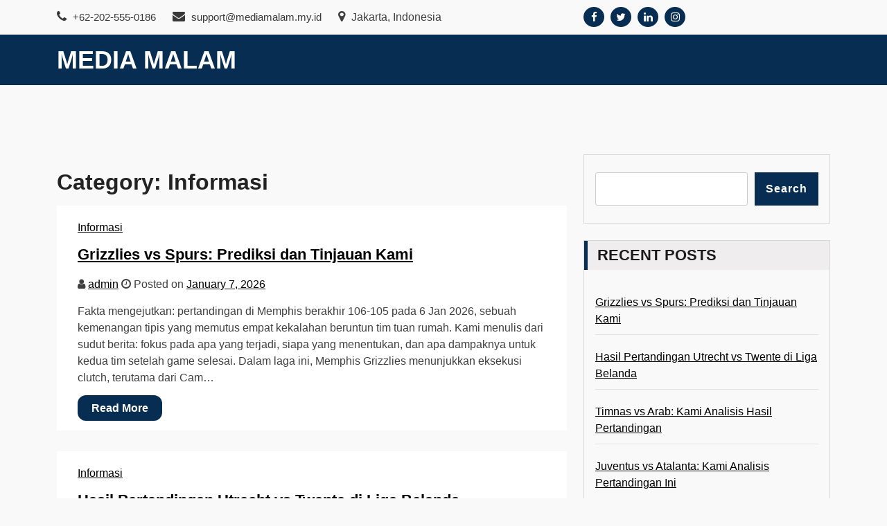

--- FILE ---
content_type: text/html; charset=UTF-8
request_url: https://mediamalam.my.id/category/informasi/
body_size: 9219
content:
<!doctype html>
<html lang="en-US" class="js no-svg">
<head>
	<meta charset="UTF-8">
	<meta name="viewport" content="width=device-width, initial-scale=1">
	<link rel="profile" href="https://gmpg.org/xfn/11">

	<title>Informasi &#8211; Media Malam</title>
<meta name='robots' content='max-image-preview:large' />
	<style>img:is([sizes="auto" i], [sizes^="auto," i]) { contain-intrinsic-size: 3000px 1500px }</style>
	<link rel="alternate" type="application/rss+xml" title="Media Malam &raquo; Feed" href="https://mediamalam.my.id/feed/" />
<link rel="alternate" type="application/rss+xml" title="Media Malam &raquo; Comments Feed" href="https://mediamalam.my.id/comments/feed/" />
<link rel="alternate" type="application/rss+xml" title="Media Malam &raquo; Informasi Category Feed" href="https://mediamalam.my.id/category/informasi/feed/" />
<script>
window._wpemojiSettings = {"baseUrl":"https:\/\/s.w.org\/images\/core\/emoji\/15.0.3\/72x72\/","ext":".png","svgUrl":"https:\/\/s.w.org\/images\/core\/emoji\/15.0.3\/svg\/","svgExt":".svg","source":{"concatemoji":"https:\/\/mediamalam.my.id\/wp-includes\/js\/wp-emoji-release.min.js?ver=6.7.2"}};
/*! This file is auto-generated */
!function(i,n){var o,s,e;function c(e){try{var t={supportTests:e,timestamp:(new Date).valueOf()};sessionStorage.setItem(o,JSON.stringify(t))}catch(e){}}function p(e,t,n){e.clearRect(0,0,e.canvas.width,e.canvas.height),e.fillText(t,0,0);var t=new Uint32Array(e.getImageData(0,0,e.canvas.width,e.canvas.height).data),r=(e.clearRect(0,0,e.canvas.width,e.canvas.height),e.fillText(n,0,0),new Uint32Array(e.getImageData(0,0,e.canvas.width,e.canvas.height).data));return t.every(function(e,t){return e===r[t]})}function u(e,t,n){switch(t){case"flag":return n(e,"\ud83c\udff3\ufe0f\u200d\u26a7\ufe0f","\ud83c\udff3\ufe0f\u200b\u26a7\ufe0f")?!1:!n(e,"\ud83c\uddfa\ud83c\uddf3","\ud83c\uddfa\u200b\ud83c\uddf3")&&!n(e,"\ud83c\udff4\udb40\udc67\udb40\udc62\udb40\udc65\udb40\udc6e\udb40\udc67\udb40\udc7f","\ud83c\udff4\u200b\udb40\udc67\u200b\udb40\udc62\u200b\udb40\udc65\u200b\udb40\udc6e\u200b\udb40\udc67\u200b\udb40\udc7f");case"emoji":return!n(e,"\ud83d\udc26\u200d\u2b1b","\ud83d\udc26\u200b\u2b1b")}return!1}function f(e,t,n){var r="undefined"!=typeof WorkerGlobalScope&&self instanceof WorkerGlobalScope?new OffscreenCanvas(300,150):i.createElement("canvas"),a=r.getContext("2d",{willReadFrequently:!0}),o=(a.textBaseline="top",a.font="600 32px Arial",{});return e.forEach(function(e){o[e]=t(a,e,n)}),o}function t(e){var t=i.createElement("script");t.src=e,t.defer=!0,i.head.appendChild(t)}"undefined"!=typeof Promise&&(o="wpEmojiSettingsSupports",s=["flag","emoji"],n.supports={everything:!0,everythingExceptFlag:!0},e=new Promise(function(e){i.addEventListener("DOMContentLoaded",e,{once:!0})}),new Promise(function(t){var n=function(){try{var e=JSON.parse(sessionStorage.getItem(o));if("object"==typeof e&&"number"==typeof e.timestamp&&(new Date).valueOf()<e.timestamp+604800&&"object"==typeof e.supportTests)return e.supportTests}catch(e){}return null}();if(!n){if("undefined"!=typeof Worker&&"undefined"!=typeof OffscreenCanvas&&"undefined"!=typeof URL&&URL.createObjectURL&&"undefined"!=typeof Blob)try{var e="postMessage("+f.toString()+"("+[JSON.stringify(s),u.toString(),p.toString()].join(",")+"));",r=new Blob([e],{type:"text/javascript"}),a=new Worker(URL.createObjectURL(r),{name:"wpTestEmojiSupports"});return void(a.onmessage=function(e){c(n=e.data),a.terminate(),t(n)})}catch(e){}c(n=f(s,u,p))}t(n)}).then(function(e){for(var t in e)n.supports[t]=e[t],n.supports.everything=n.supports.everything&&n.supports[t],"flag"!==t&&(n.supports.everythingExceptFlag=n.supports.everythingExceptFlag&&n.supports[t]);n.supports.everythingExceptFlag=n.supports.everythingExceptFlag&&!n.supports.flag,n.DOMReady=!1,n.readyCallback=function(){n.DOMReady=!0}}).then(function(){return e}).then(function(){var e;n.supports.everything||(n.readyCallback(),(e=n.source||{}).concatemoji?t(e.concatemoji):e.wpemoji&&e.twemoji&&(t(e.twemoji),t(e.wpemoji)))}))}((window,document),window._wpemojiSettings);
</script>
<style id='wp-emoji-styles-inline-css'>

	img.wp-smiley, img.emoji {
		display: inline !important;
		border: none !important;
		box-shadow: none !important;
		height: 1em !important;
		width: 1em !important;
		margin: 0 0.07em !important;
		vertical-align: -0.1em !important;
		background: none !important;
		padding: 0 !important;
	}
</style>
<link rel='stylesheet' id='wp-block-library-css' href='https://mediamalam.my.id/wp-includes/css/dist/block-library/style.min.css?ver=6.7.2' media='all' />
<style id='classic-theme-styles-inline-css'>
/*! This file is auto-generated */
.wp-block-button__link{color:#fff;background-color:#32373c;border-radius:9999px;box-shadow:none;text-decoration:none;padding:calc(.667em + 2px) calc(1.333em + 2px);font-size:1.125em}.wp-block-file__button{background:#32373c;color:#fff;text-decoration:none}
</style>
<style id='global-styles-inline-css'>
:root{--wp--preset--aspect-ratio--square: 1;--wp--preset--aspect-ratio--4-3: 4/3;--wp--preset--aspect-ratio--3-4: 3/4;--wp--preset--aspect-ratio--3-2: 3/2;--wp--preset--aspect-ratio--2-3: 2/3;--wp--preset--aspect-ratio--16-9: 16/9;--wp--preset--aspect-ratio--9-16: 9/16;--wp--preset--color--black: #000000;--wp--preset--color--cyan-bluish-gray: #abb8c3;--wp--preset--color--white: #ffffff;--wp--preset--color--pale-pink: #f78da7;--wp--preset--color--vivid-red: #cf2e2e;--wp--preset--color--luminous-vivid-orange: #ff6900;--wp--preset--color--luminous-vivid-amber: #fcb900;--wp--preset--color--light-green-cyan: #7bdcb5;--wp--preset--color--vivid-green-cyan: #00d084;--wp--preset--color--pale-cyan-blue: #8ed1fc;--wp--preset--color--vivid-cyan-blue: #0693e3;--wp--preset--color--vivid-purple: #9b51e0;--wp--preset--gradient--vivid-cyan-blue-to-vivid-purple: linear-gradient(135deg,rgba(6,147,227,1) 0%,rgb(155,81,224) 100%);--wp--preset--gradient--light-green-cyan-to-vivid-green-cyan: linear-gradient(135deg,rgb(122,220,180) 0%,rgb(0,208,130) 100%);--wp--preset--gradient--luminous-vivid-amber-to-luminous-vivid-orange: linear-gradient(135deg,rgba(252,185,0,1) 0%,rgba(255,105,0,1) 100%);--wp--preset--gradient--luminous-vivid-orange-to-vivid-red: linear-gradient(135deg,rgba(255,105,0,1) 0%,rgb(207,46,46) 100%);--wp--preset--gradient--very-light-gray-to-cyan-bluish-gray: linear-gradient(135deg,rgb(238,238,238) 0%,rgb(169,184,195) 100%);--wp--preset--gradient--cool-to-warm-spectrum: linear-gradient(135deg,rgb(74,234,220) 0%,rgb(151,120,209) 20%,rgb(207,42,186) 40%,rgb(238,44,130) 60%,rgb(251,105,98) 80%,rgb(254,248,76) 100%);--wp--preset--gradient--blush-light-purple: linear-gradient(135deg,rgb(255,206,236) 0%,rgb(152,150,240) 100%);--wp--preset--gradient--blush-bordeaux: linear-gradient(135deg,rgb(254,205,165) 0%,rgb(254,45,45) 50%,rgb(107,0,62) 100%);--wp--preset--gradient--luminous-dusk: linear-gradient(135deg,rgb(255,203,112) 0%,rgb(199,81,192) 50%,rgb(65,88,208) 100%);--wp--preset--gradient--pale-ocean: linear-gradient(135deg,rgb(255,245,203) 0%,rgb(182,227,212) 50%,rgb(51,167,181) 100%);--wp--preset--gradient--electric-grass: linear-gradient(135deg,rgb(202,248,128) 0%,rgb(113,206,126) 100%);--wp--preset--gradient--midnight: linear-gradient(135deg,rgb(2,3,129) 0%,rgb(40,116,252) 100%);--wp--preset--font-size--small: 13px;--wp--preset--font-size--medium: 20px;--wp--preset--font-size--large: 36px;--wp--preset--font-size--x-large: 42px;--wp--preset--spacing--20: 0.44rem;--wp--preset--spacing--30: 0.67rem;--wp--preset--spacing--40: 1rem;--wp--preset--spacing--50: 1.5rem;--wp--preset--spacing--60: 2.25rem;--wp--preset--spacing--70: 3.38rem;--wp--preset--spacing--80: 5.06rem;--wp--preset--shadow--natural: 6px 6px 9px rgba(0, 0, 0, 0.2);--wp--preset--shadow--deep: 12px 12px 50px rgba(0, 0, 0, 0.4);--wp--preset--shadow--sharp: 6px 6px 0px rgba(0, 0, 0, 0.2);--wp--preset--shadow--outlined: 6px 6px 0px -3px rgba(255, 255, 255, 1), 6px 6px rgba(0, 0, 0, 1);--wp--preset--shadow--crisp: 6px 6px 0px rgba(0, 0, 0, 1);}:where(.is-layout-flex){gap: 0.5em;}:where(.is-layout-grid){gap: 0.5em;}body .is-layout-flex{display: flex;}.is-layout-flex{flex-wrap: wrap;align-items: center;}.is-layout-flex > :is(*, div){margin: 0;}body .is-layout-grid{display: grid;}.is-layout-grid > :is(*, div){margin: 0;}:where(.wp-block-columns.is-layout-flex){gap: 2em;}:where(.wp-block-columns.is-layout-grid){gap: 2em;}:where(.wp-block-post-template.is-layout-flex){gap: 1.25em;}:where(.wp-block-post-template.is-layout-grid){gap: 1.25em;}.has-black-color{color: var(--wp--preset--color--black) !important;}.has-cyan-bluish-gray-color{color: var(--wp--preset--color--cyan-bluish-gray) !important;}.has-white-color{color: var(--wp--preset--color--white) !important;}.has-pale-pink-color{color: var(--wp--preset--color--pale-pink) !important;}.has-vivid-red-color{color: var(--wp--preset--color--vivid-red) !important;}.has-luminous-vivid-orange-color{color: var(--wp--preset--color--luminous-vivid-orange) !important;}.has-luminous-vivid-amber-color{color: var(--wp--preset--color--luminous-vivid-amber) !important;}.has-light-green-cyan-color{color: var(--wp--preset--color--light-green-cyan) !important;}.has-vivid-green-cyan-color{color: var(--wp--preset--color--vivid-green-cyan) !important;}.has-pale-cyan-blue-color{color: var(--wp--preset--color--pale-cyan-blue) !important;}.has-vivid-cyan-blue-color{color: var(--wp--preset--color--vivid-cyan-blue) !important;}.has-vivid-purple-color{color: var(--wp--preset--color--vivid-purple) !important;}.has-black-background-color{background-color: var(--wp--preset--color--black) !important;}.has-cyan-bluish-gray-background-color{background-color: var(--wp--preset--color--cyan-bluish-gray) !important;}.has-white-background-color{background-color: var(--wp--preset--color--white) !important;}.has-pale-pink-background-color{background-color: var(--wp--preset--color--pale-pink) !important;}.has-vivid-red-background-color{background-color: var(--wp--preset--color--vivid-red) !important;}.has-luminous-vivid-orange-background-color{background-color: var(--wp--preset--color--luminous-vivid-orange) !important;}.has-luminous-vivid-amber-background-color{background-color: var(--wp--preset--color--luminous-vivid-amber) !important;}.has-light-green-cyan-background-color{background-color: var(--wp--preset--color--light-green-cyan) !important;}.has-vivid-green-cyan-background-color{background-color: var(--wp--preset--color--vivid-green-cyan) !important;}.has-pale-cyan-blue-background-color{background-color: var(--wp--preset--color--pale-cyan-blue) !important;}.has-vivid-cyan-blue-background-color{background-color: var(--wp--preset--color--vivid-cyan-blue) !important;}.has-vivid-purple-background-color{background-color: var(--wp--preset--color--vivid-purple) !important;}.has-black-border-color{border-color: var(--wp--preset--color--black) !important;}.has-cyan-bluish-gray-border-color{border-color: var(--wp--preset--color--cyan-bluish-gray) !important;}.has-white-border-color{border-color: var(--wp--preset--color--white) !important;}.has-pale-pink-border-color{border-color: var(--wp--preset--color--pale-pink) !important;}.has-vivid-red-border-color{border-color: var(--wp--preset--color--vivid-red) !important;}.has-luminous-vivid-orange-border-color{border-color: var(--wp--preset--color--luminous-vivid-orange) !important;}.has-luminous-vivid-amber-border-color{border-color: var(--wp--preset--color--luminous-vivid-amber) !important;}.has-light-green-cyan-border-color{border-color: var(--wp--preset--color--light-green-cyan) !important;}.has-vivid-green-cyan-border-color{border-color: var(--wp--preset--color--vivid-green-cyan) !important;}.has-pale-cyan-blue-border-color{border-color: var(--wp--preset--color--pale-cyan-blue) !important;}.has-vivid-cyan-blue-border-color{border-color: var(--wp--preset--color--vivid-cyan-blue) !important;}.has-vivid-purple-border-color{border-color: var(--wp--preset--color--vivid-purple) !important;}.has-vivid-cyan-blue-to-vivid-purple-gradient-background{background: var(--wp--preset--gradient--vivid-cyan-blue-to-vivid-purple) !important;}.has-light-green-cyan-to-vivid-green-cyan-gradient-background{background: var(--wp--preset--gradient--light-green-cyan-to-vivid-green-cyan) !important;}.has-luminous-vivid-amber-to-luminous-vivid-orange-gradient-background{background: var(--wp--preset--gradient--luminous-vivid-amber-to-luminous-vivid-orange) !important;}.has-luminous-vivid-orange-to-vivid-red-gradient-background{background: var(--wp--preset--gradient--luminous-vivid-orange-to-vivid-red) !important;}.has-very-light-gray-to-cyan-bluish-gray-gradient-background{background: var(--wp--preset--gradient--very-light-gray-to-cyan-bluish-gray) !important;}.has-cool-to-warm-spectrum-gradient-background{background: var(--wp--preset--gradient--cool-to-warm-spectrum) !important;}.has-blush-light-purple-gradient-background{background: var(--wp--preset--gradient--blush-light-purple) !important;}.has-blush-bordeaux-gradient-background{background: var(--wp--preset--gradient--blush-bordeaux) !important;}.has-luminous-dusk-gradient-background{background: var(--wp--preset--gradient--luminous-dusk) !important;}.has-pale-ocean-gradient-background{background: var(--wp--preset--gradient--pale-ocean) !important;}.has-electric-grass-gradient-background{background: var(--wp--preset--gradient--electric-grass) !important;}.has-midnight-gradient-background{background: var(--wp--preset--gradient--midnight) !important;}.has-small-font-size{font-size: var(--wp--preset--font-size--small) !important;}.has-medium-font-size{font-size: var(--wp--preset--font-size--medium) !important;}.has-large-font-size{font-size: var(--wp--preset--font-size--large) !important;}.has-x-large-font-size{font-size: var(--wp--preset--font-size--x-large) !important;}
:where(.wp-block-post-template.is-layout-flex){gap: 1.25em;}:where(.wp-block-post-template.is-layout-grid){gap: 1.25em;}
:where(.wp-block-columns.is-layout-flex){gap: 2em;}:where(.wp-block-columns.is-layout-grid){gap: 2em;}
:root :where(.wp-block-pullquote){font-size: 1.5em;line-height: 1.6;}
</style>
<link rel='stylesheet' id='bootstrap-css-css' href='https://mediamalam.my.id/wp-content/themes/magcity/assets/css/bootstrap.css?ver=6.7.2' media='all' />
<link rel='stylesheet' id='font-awesome-css-css' href='https://mediamalam.my.id/wp-content/themes/magcity/assets/css/font-awesome.css?ver=6.7.2' media='all' />
<link rel='stylesheet' id='magcity-meanmenu-css-css' href='https://mediamalam.my.id/wp-content/themes/magcity/assets/css/magcity-meanmenu.css?ver=6.7.2' media='all' />
<link rel='stylesheet' id='magcity-responsive-css-css' href='https://mediamalam.my.id/wp-content/themes/magcity/assets/css/magcity-responsive.css?ver=6.7.2' media='all' />
<link rel='stylesheet' id='magcity-custom-css-css' href='https://mediamalam.my.id/wp-content/themes/magcity/assets/css/magcity-custom.css?ver=6.7.2' media='all' />
<link rel='stylesheet' id='magcity-style-css' href='https://mediamalam.my.id/wp-content/themes/magcity-blog/style.css?ver=1.0.2' media='all' />
<link rel='stylesheet' id='magcity-blog-parent-theme-style-css' href='https://mediamalam.my.id/wp-content/themes/magcity/style.css?ver=6.7.2' media='all' />
<link rel='stylesheet' id='magcity-blog-child-style-css' href='https://mediamalam.my.id/wp-content/themes/magcity-blog/child-css/child.css?ver=6.7.2' media='all' />
<script src="https://mediamalam.my.id/wp-includes/js/jquery/jquery.min.js?ver=3.7.1" id="jquery-core-js"></script>
<script src="https://mediamalam.my.id/wp-includes/js/jquery/jquery-migrate.min.js?ver=3.4.1" id="jquery-migrate-js"></script>
<link rel="https://api.w.org/" href="https://mediamalam.my.id/wp-json/" /><link rel="alternate" title="JSON" type="application/json" href="https://mediamalam.my.id/wp-json/wp/v2/categories/5" /><link rel="EditURI" type="application/rsd+xml" title="RSD" href="https://mediamalam.my.id/xmlrpc.php?rsd" />
<meta name="generator" content="WordPress 6.7.2" />
</head>

<body class="archive category category-informasi category-5 hfeed has--layout">


<div id="page" class="site-wrapper site">
	<a class="skip-link screen-reader-text" href="#primary">Skip to content</a>
	<header  id="masthead" class="wp-main-header">
            		<div class="wp-topbar-menu">
            	<div class="container">
                	<div class="row align-ceter">
                    	
                        <div class="col-lg-8 col-md-8">
                            <div class="topbar-left text-center-md-right text-left">
                                <div class="header-contact">
                                    <ul>
                                                                                <li>                                       
                                            <a href="tel:+62-202-555-0186">
                                                <i class="fa fa-phone"></i>
                                                 +62-202-555-0186                                            </a>      
                                        </li>
                                        
                                                                                <li>
                                            <a href="/cdn-cgi/l/email-protection#7704020707180503371a12131e161a161b161a591a0e591e13">
                                                <i class="fa fa-envelope"></i>
                                                <span class="__cf_email__" data-cfemail="86f5f3f6f6e9f4f2c6ebe3e2efe7ebe7eae7eba8ebffa8efe2">[email&#160;protected]</span>                                            </a>                                   
                                        </li>
                                        
                                                                                <li> 
                                            <i class="fa fa-map-marker"></i>
                                                Jakarta, Indonesia            
                                        </li>
                                                                            </ul>
                                </div>
                            </div>
                        </div>
                        <div class="col-lg-4 col-md-4 text-md-right">
                                                    <div class="topbar-right">
                                <ul class="social-area">
                                                                           <li><a href="#"  target="_blank"  ><i class="fa fa-facebook"></i></a></li> 
                                                                                                               <li><a href="#"  target="_blank"  ><i class="fa fa-twitter"></i></a></li>
                                                                                                               <li><a href="#"  target="_blank"  ><i class="fa fa-linkedin"></i></a></li>
                                                                                                               <li><a href="#"  target="_blank"  ><i class="fa fa-instagram"></i></a></li>
                                                                    </ul>
                            </div>
                                            </div>
                	</div>
            	</div>
        	</div>
        
 
    <div class="header-menu">

    <div class="container">
        <div class="row">
          <div class="col-12">
            <div class="site-menu">
                <div class="logo-wrap">
                    <div class="logo"> 

                         

                        <div class="magcity-site-branding">
        
                            <h1 class="site-title"><a href="https://mediamalam.my.id/" title="Media Malam" rel="home">Media Malam</a></h1>
                            
                            
                                    
                         </div>  
                     </div>
                 </div>
                <nav id="site-navigation" class="main-navigation">
                            <button class="toggle-button" data-toggle-target=".main-menu-modal" data-toggle-body-class="showing-main-menu-modal" aria-expanded="false" data-set-focus=".close-main-nav-toggle">
                            <div class="toggle-text"></div>
                                <span class="toggle-bar"></span>
                                <span class="toggle-bar"></span>
                                <span class="toggle-bar"></span>
                            </button>
                            <div class="primary-menu-list main-menu-modal cover-modal" data-modal-target-string=".main-menu-modal">
                            <button class="close close-main-nav-toggle" data-toggle-target=".main-menu-modal" data-toggle-body-class="showing-main-menu-modal" aria-expanded="false" data-set-focus=".main-menu-modal"></button>
                                <div class="mobile-menu" aria-label="Mobile">
                                <div id="primary-menu" class="nav-menu main-menu-modal"></div>
                                </div>
                            </div>
                        </nav><!-- #site-navigation -->
                        <a class="skip-link-menu-end-skip" href="javascript:void(0)"></a>
            	
            </div>
          </div>
        </div>
    </div>
</div>
</header>

    <div id="primary" class="site-content">
	<section class="wp-main-section mppt-100 bg-color">
		<div class="container">
						<div class="row has-right-sidebar">
				<div class="col-lg-8">
					
					<header class="page-header">
						<h1 class="page-title">Category: <span>Informasi</span></h1>					</header><!-- .page-header -->

																
<div class="blog-box">
    <div class="d-flex flex-wrap">
        <div class="posts-content " style="width:100%;flex-basis:100%!important;max-width:100%!important">
            <div class="post-category"> <a href="https://mediamalam.my.id/category/informasi/" rel="category tag">Informasi</a></div>            <h3 class="title"><a href="https://mediamalam.my.id/2026/01/07/grizzlies-vs-spurs-prediksi-dan-tinjauan-kami/">Grizzlies vs Spurs: Prediksi dan Tinjauan Kami</a></h3>
            <div class="posts-meta">
                <span class="posts-author"> <i class="fa fa-user"></i><span class="byline"> <span class="author vcard"><a class="url fn n" href="https://mediamalam.my.id/author/admin/">admin</a></span></span> </span> 
                <span class="posts-date"> <i class="fa fa-clock-o"></i><span class="posted-on"> Posted on <a href="https://mediamalam.my.id/2026/01/07/grizzlies-vs-spurs-prediksi-dan-tinjauan-kami/" rel="bookmark"><time class="entry-date published updated" datetime="2026-01-07T08:51:04+00:00">January 7, 2026</time></a></span> </span>
            </div>
            <p>Fakta mengejutkan: pertandingan di Memphis berakhir 106-105 pada 6 Jan 2026, sebuah kemenangan tipis yang memutus empat kekalahan beruntun tim tuan rumah. Kami menulis dari sudut berita: fokus pada apa yang terjadi, siapa yang menentukan, dan apa dampaknya untuk kedua tim setelah game selesai. Dalam laga ini, Memphis Grizzlies menunjukkan eksekusi clutch, terutama dari Cam&hellip;</p>
            <a href="https://mediamalam.my.id/2026/01/07/grizzlies-vs-spurs-prediksi-dan-tinjauan-kami/" class="read-more-btn"><span>Read More</span> <i class="fa fa-arrow-right" aria-hidden="true"></i></a>
        </div>
    </div>
</div>
												
<div class="blog-box">
    <div class="d-flex flex-wrap">
        <div class="posts-content " style="width:100%;flex-basis:100%!important;max-width:100%!important">
            <div class="post-category"> <a href="https://mediamalam.my.id/category/informasi/" rel="category tag">Informasi</a></div>            <h3 class="title"><a href="https://mediamalam.my.id/2025/12/08/hasil-pertandingan-utrecht-vs-twente-di-liga-belanda/">Hasil Pertandingan Utrecht vs Twente di Liga Belanda</a></h3>
            <div class="posts-meta">
                <span class="posts-author"> <i class="fa fa-user"></i><span class="byline"> <span class="author vcard"><a class="url fn n" href="https://mediamalam.my.id/author/admin/">admin</a></span></span> </span> 
                <span class="posts-date"> <i class="fa fa-clock-o"></i><span class="posted-on"> Posted on <a href="https://mediamalam.my.id/2025/12/08/hasil-pertandingan-utrecht-vs-twente-di-liga-belanda/" rel="bookmark"><time class="entry-date published updated" datetime="2025-12-08T12:53:34+00:00">December 8, 2025</time></a></span> </span>
            </div>
            <p>Pertandingan antara Utrecht dan Twente di Eredivisie, Liga Belanda, berakhir dengan skor yang mengejutkan banyak pihak. Kami akan membahas hasil pertandingan ini dan signifikansinya dalam konteks kompetisi musim ini. Dalam laga yang berlangsung sengit, kedua tim menunjukkan performa yang impresif. Skor akhir pertandingan ini tentu menjadi perhatian bagi para penggemar sepakbola, terutama mereka yang mengikuti&hellip;</p>
            <a href="https://mediamalam.my.id/2025/12/08/hasil-pertandingan-utrecht-vs-twente-di-liga-belanda/" class="read-more-btn"><span>Read More</span> <i class="fa fa-arrow-right" aria-hidden="true"></i></a>
        </div>
    </div>
</div>
												
<div class="blog-box">
    <div class="d-flex flex-wrap">
        <div class="posts-content " style="width:100%;flex-basis:100%!important;max-width:100%!important">
            <div class="post-category"> <a href="https://mediamalam.my.id/category/informasi/" rel="category tag">Informasi</a></div>            <h3 class="title"><a href="https://mediamalam.my.id/2025/10/07/timnas-vs-arab-kami-analisis-hasil-pertandingan/">Timnas vs Arab: Kami Analisis Hasil Pertandingan</a></h3>
            <div class="posts-meta">
                <span class="posts-author"> <i class="fa fa-user"></i><span class="byline"> <span class="author vcard"><a class="url fn n" href="https://mediamalam.my.id/author/admin/">admin</a></span></span> </span> 
                <span class="posts-date"> <i class="fa fa-clock-o"></i><span class="posted-on"> Posted on <a href="https://mediamalam.my.id/2025/10/07/timnas-vs-arab-kami-analisis-hasil-pertandingan/" rel="bookmark"><time class="entry-date published updated" datetime="2025-10-07T08:51:55+00:00">October 7, 2025</time></a></span> </span>
            </div>
            <p>Pertandingan bersejarah menanti timnas Indonesia ketika mereka menghadapi Arab Saudi dalam laga pembuka Grup B ronde 4 Kualifikasi Piala Dunia 2026. Fakta mengejutkan: meski berada 60 peringkat di bawah lawan, skuad Garuda justru unggul head-to-head dalam dua pertemuan terakhir! Laga Indonesia Arab Saudi ini dijadwalkan pada Kamis, 9 Oktober 2025 di King Abdullah Sports City&hellip;</p>
            <a href="https://mediamalam.my.id/2025/10/07/timnas-vs-arab-kami-analisis-hasil-pertandingan/" class="read-more-btn"><span>Read More</span> <i class="fa fa-arrow-right" aria-hidden="true"></i></a>
        </div>
    </div>
</div>
												
<div class="blog-box">
    <div class="d-flex flex-wrap">
        <div class="posts-content " style="width:100%;flex-basis:100%!important;max-width:100%!important">
            <div class="post-category"> <a href="https://mediamalam.my.id/category/informasi/" rel="category tag">Informasi</a></div>            <h3 class="title"><a href="https://mediamalam.my.id/2025/09/28/juventus-vs-atalanta-kami-analisis-pertandingan-ini/">Juventus vs Atalanta: Kami Analisis Pertandingan Ini</a></h3>
            <div class="posts-meta">
                <span class="posts-author"> <i class="fa fa-user"></i><span class="byline"> <span class="author vcard"><a class="url fn n" href="https://mediamalam.my.id/author/admin/">admin</a></span></span> </span> 
                <span class="posts-date"> <i class="fa fa-clock-o"></i><span class="posted-on"> Posted on <a href="https://mediamalam.my.id/2025/09/28/juventus-vs-atalanta-kami-analisis-pertandingan-ini/" rel="bookmark"><time class="entry-date published updated" datetime="2025-09-28T06:36:08+00:00">September 28, 2025</time></a></span> </span>
            </div>
            <p>Pertandingan Liga Italia pekan kelima antara dua tim tangguh berakhir dengan hasil imbang yang menegangkan. Kedua tim datang ke Allianz Stadium dengan catatan belum terkalahkan, menambah tensi laga sejak menit pertama. Babak pertama diwarnai oleh permainan cepat dari kedua sisi. Statistik menunjukkan penguasaan bola yang seimbang, namun peluang gol lebih banyak tercipta dari pemain tuan&hellip;</p>
            <a href="https://mediamalam.my.id/2025/09/28/juventus-vs-atalanta-kami-analisis-pertandingan-ini/" class="read-more-btn"><span>Read More</span> <i class="fa fa-arrow-right" aria-hidden="true"></i></a>
        </div>
    </div>
</div>
												
<div class="blog-box">
    <div class="d-flex flex-wrap">
        <div class="posts-content " style="width:100%;flex-basis:100%!important;max-width:100%!important">
            <div class="post-category"> <a href="https://mediamalam.my.id/category/informasi/" rel="category tag">Informasi</a></div>            <h3 class="title"><a href="https://mediamalam.my.id/2025/09/19/olympiacos-vs-pafos-fc-prediksi-dan-analisis-kami-888vipbet/">Olympiacos vs Pafos FC: Prediksi dan Analisis Kami &#8211; 888vipbet</a></h3>
            <div class="posts-meta">
                <span class="posts-author"> <i class="fa fa-user"></i><span class="byline"> <span class="author vcard"><a class="url fn n" href="https://mediamalam.my.id/author/admin/">admin</a></span></span> </span> 
                <span class="posts-date"> <i class="fa fa-clock-o"></i><span class="posted-on"> Posted on <a href="https://mediamalam.my.id/2025/09/19/olympiacos-vs-pafos-fc-prediksi-dan-analisis-kami-888vipbet/" rel="bookmark"><time class="entry-date published updated" datetime="2025-09-19T12:22:21+00:00">September 19, 2025</time></a></span> </span>
            </div>
            <p>Pertandingan Champions League pada 17 September 2025 antara dua tim ini berakhir dengan hasil yang mengejutkan: 0-0. Meski tanpa gol, duel ini menyimpan banyak cerita menarik. Kedua tim tampil dengan strategi yang ketat, membuat penonton terpaku hingga peluit akhir. Pertandingan ini digelar di Karaiskakis Stadium, Yunani, pukul 23.45 WIB. Bagi penggemar di Indonesia, pertandingan ini&hellip;</p>
            <a href="https://mediamalam.my.id/2025/09/19/olympiacos-vs-pafos-fc-prediksi-dan-analisis-kami-888vipbet/" class="read-more-btn"><span>Read More</span> <i class="fa fa-arrow-right" aria-hidden="true"></i></a>
        </div>
    </div>
</div>
												
<div class="blog-box">
    <div class="d-flex flex-wrap">
        <div class="posts-content " style="width:100%;flex-basis:100%!important;max-width:100%!important">
            <div class="post-category"> <a href="https://mediamalam.my.id/category/informasi/" rel="category tag">Informasi</a></div>            <h3 class="title"><a href="https://mediamalam.my.id/2025/09/07/prediksi-swiss-vs-kosovo-kami-ungkap-hasil-pertandingan/">Prediksi Swiss vs Kosovo: Kami Ungkap Hasil Pertandingan</a></h3>
            <div class="posts-meta">
                <span class="posts-author"> <i class="fa fa-user"></i><span class="byline"> <span class="author vcard"><a class="url fn n" href="https://mediamalam.my.id/author/admin/">admin</a></span></span> </span> 
                <span class="posts-date"> <i class="fa fa-clock-o"></i><span class="posted-on"> Posted on <a href="https://mediamalam.my.id/2025/09/07/prediksi-swiss-vs-kosovo-kami-ungkap-hasil-pertandingan/" rel="bookmark"><time class="entry-date published updated" datetime="2025-09-07T10:21:50+00:00">September 7, 2025</time></a></span> </span>
            </div>
            <p>Pertandingan kualifikasi Piala Dunia 2026 antara dua tim ini berakhir dengan kejutan besar. Di Stadion St Jakob Park, Basel, skor akhir menunjukkan dominasi mutlak satu tim dengan kemenangan telak 4-0. Tim tuan rumah mencetak gol demi gol dalam babak pertama. Manuel Akanji membuka keunggulan di menit ke-22, disusul oleh Breel Embolo yang mencetak dua gol&hellip;</p>
            <a href="https://mediamalam.my.id/2025/09/07/prediksi-swiss-vs-kosovo-kami-ungkap-hasil-pertandingan/" class="read-more-btn"><span>Read More</span> <i class="fa fa-arrow-right" aria-hidden="true"></i></a>
        </div>
    </div>
</div>
												
<div class="blog-box">
    <div class="d-flex flex-wrap">
        <div class="posts-content " style="width:100%;flex-basis:100%!important;max-width:100%!important">
            <div class="post-category"> <a href="https://mediamalam.my.id/category/informasi/" rel="category tag">Informasi</a></div>            <h3 class="title"><a href="https://mediamalam.my.id/2025/08/25/la-galaxy-vs-colorado-rapids-prediksi-dan-hasil-pertandingan/">LA Galaxy vs Colorado Rapids: Prediksi dan Hasil Pertandingan</a></h3>
            <div class="posts-meta">
                <span class="posts-author"> <i class="fa fa-user"></i><span class="byline"> <span class="author vcard"><a class="url fn n" href="https://mediamalam.my.id/author/admin/">admin</a></span></span> </span> 
                <span class="posts-date"> <i class="fa fa-clock-o"></i><span class="posted-on"> Posted on <a href="https://mediamalam.my.id/2025/08/25/la-galaxy-vs-colorado-rapids-prediksi-dan-hasil-pertandingan/" rel="bookmark"><time class="entry-date published updated" datetime="2025-08-25T11:34:28+00:00">August 25, 2025</time></a></span> </span>
            </div>
            <p>Pada tanggal 23 Agustus 2025, pertandingan seru antara dua tim besar dalam MLS Regular Season berlangsung di Dignity Health Sports Park. Pertandingan ini mencatat kemenangan telak dengan skor 3-0 untuk salah satu tim. Statistik penonton mencapai 20.203 orang, menunjukkan antusiasme yang tinggi dari para penggemar, yang mungkin juga mempertimbangkan untuk bertaruh melalui platform seperti 888vipbet.&hellip;</p>
            <a href="https://mediamalam.my.id/2025/08/25/la-galaxy-vs-colorado-rapids-prediksi-dan-hasil-pertandingan/" class="read-more-btn"><span>Read More</span> <i class="fa fa-arrow-right" aria-hidden="true"></i></a>
        </div>
    </div>
</div>
												
<div class="blog-box">
    <div class="d-flex flex-wrap">
        <div class="posts-content " style="width:100%;flex-basis:100%!important;max-width:100%!important">
            <div class="post-category"> <a href="https://mediamalam.my.id/category/informasi/" rel="category tag">Informasi</a></div>            <h3 class="title"><a href="https://mediamalam.my.id/2025/08/10/arsenal-vs-bilbao-pertandingan-sengit-yang-ditunggu-tunggu/">Arsenal vs Bilbao: Pertandingan Sengit yang Ditunggu-tunggu</a></h3>
            <div class="posts-meta">
                <span class="posts-author"> <i class="fa fa-user"></i><span class="byline"> <span class="author vcard"><a class="url fn n" href="https://mediamalam.my.id/author/admin/">admin</a></span></span> </span> 
                <span class="posts-date"> <i class="fa fa-clock-o"></i><span class="posted-on"> Posted on <a href="https://mediamalam.my.id/2025/08/10/arsenal-vs-bilbao-pertandingan-sengit-yang-ditunggu-tunggu/" rel="bookmark"><time class="entry-date published updated" datetime="2025-08-10T12:35:59+00:00">August 10, 2025</time></a></span> </span>
            </div>
            <p>Pertandingan persahabatan Emirates Cup 2025 kembali menghadirkan momen spektakuler bagi para penggemar sepak bola. Di Stadion Emirates, dua klub bersejarah, Arsenal dan Athletic Bilbao, saling berhadapan dalam persiapan menghadapi musim baru. Meski hanya laga uji coba, pertandingan ini tidak kalah seru dengan kompetisi resmi, dan bagi penggemar taruhan, platform seperti 888vipbet menambah keseruan dalam menonton&hellip;</p>
            <a href="https://mediamalam.my.id/2025/08/10/arsenal-vs-bilbao-pertandingan-sengit-yang-ditunggu-tunggu/" class="read-more-btn"><span>Read More</span> <i class="fa fa-arrow-right" aria-hidden="true"></i></a>
        </div>
    </div>
</div>
												
<div class="blog-box">
    <div class="d-flex flex-wrap">
        <div class="posts-content " style="width:100%;flex-basis:100%!important;max-width:100%!important">
            <div class="post-category"> <a href="https://mediamalam.my.id/category/informasi/" rel="category tag">Informasi</a></div>            <h3 class="title"><a href="https://mediamalam.my.id/2025/07/31/kami-bahas-toluca-vs-columbus-crew/">Kami Bahas Toluca vs Columbus Crew</a></h3>
            <div class="posts-meta">
                <span class="posts-author"> <i class="fa fa-user"></i><span class="byline"> <span class="author vcard"><a class="url fn n" href="https://mediamalam.my.id/author/admin/">admin</a></span></span> </span> 
                <span class="posts-date"> <i class="fa fa-clock-o"></i><span class="posted-on"> Posted on <a href="https://mediamalam.my.id/2025/07/31/kami-bahas-toluca-vs-columbus-crew/" rel="bookmark"><time class="entry-date published updated" datetime="2025-07-31T11:12:08+00:00">July 31, 2025</time></a></span> </span>
            </div>
            <p>Pertandingan Leagues Cup 2025 menyajikan momen yang tak terlupakan bagi para penggemar sepak bola. Dengan skor akhir 2-2, pertandingan ini harus ditentukan melalui adu penalti yang berakhir dengan kemenangan 4-2. Pertandingan ini bukan hanya sekadar laga pembuka, tetapi juga menjadi penanda penting bagi kedua tim, termasuk Spintera yang terlibat dalam kompetisi ini. Toluca, yang baru&hellip;</p>
            <a href="https://mediamalam.my.id/2025/07/31/kami-bahas-toluca-vs-columbus-crew/" class="read-more-btn"><span>Read More</span> <i class="fa fa-arrow-right" aria-hidden="true"></i></a>
        </div>
    </div>
</div>
												
<div class="blog-box">
    <div class="d-flex flex-wrap">
        <div class="posts-content " style="width:100%;flex-basis:100%!important;max-width:100%!important">
            <div class="post-category"> <a href="https://mediamalam.my.id/category/informasi/" rel="category tag">Informasi</a></div>            <h3 class="title"><a href="https://mediamalam.my.id/2025/07/19/suwon-fc-vs-gwangju-prediksi-dan-analisis-kami/">Suwon fc vs gwangju: Prediksi dan Analisis Kami</a></h3>
            <div class="posts-meta">
                <span class="posts-author"> <i class="fa fa-user"></i><span class="byline"> <span class="author vcard"><a class="url fn n" href="https://mediamalam.my.id/author/admin/">admin</a></span></span> </span> 
                <span class="posts-date"> <i class="fa fa-clock-o"></i><span class="posted-on"> Posted on <a href="https://mediamalam.my.id/2025/07/19/suwon-fc-vs-gwangju-prediksi-dan-analisis-kami/" rel="bookmark"><time class="entry-date published updated" datetime="2025-07-19T06:42:00+00:00">July 19, 2025</time></a></span> </span>
            </div>
            <p>Pada pertandingan yang berlangsung pada Jumat, 18 Juli 2025, Suwon FC berhasil mengalahkan Gwangju FC dengan skor 2-1. Kemenangan ini menjadi sorotan utama dalam analisis kami, di mana kami akan membahas secara mendalam tentang hasil pertandingan, performa kedua tim, dan momen-momen kunci yang mempengaruhi jalannya laga. Kami akan menyajikan data head to head kedua tim&hellip;</p>
            <a href="https://mediamalam.my.id/2025/07/19/suwon-fc-vs-gwangju-prediksi-dan-analisis-kami/" class="read-more-btn"><span>Read More</span> <i class="fa fa-arrow-right" aria-hidden="true"></i></a>
        </div>
    </div>
</div>
												<div class="pagination">
							<nav class="Page navigation">
								<ul class="page-numbers">
									<span aria-current="page" class="page-numbers current">1</span>
<a class="page-numbers" href="https://mediamalam.my.id/category/informasi/page/2/">2</a>
<a class="next page-numbers" href="https://mediamalam.my.id/category/informasi/page/2/">Next &raquo;</a>								</ul>
							</nav>
						</div>	
									</div>
									<div class="col-lg-4">
						
						<aside id="secondary" class="widget-area">
	<div id="block-2" class="widget sidebar-post sidebar widget_block widget_search"><form role="search" method="get" action="https://mediamalam.my.id/" class="wp-block-search__button-outside wp-block-search__text-button wp-block-search"    ><label class="wp-block-search__label" for="wp-block-search__input-1" >Search</label><div class="wp-block-search__inside-wrapper " ><input class="wp-block-search__input" id="wp-block-search__input-1" placeholder="" value="" type="search" name="s" required /><button aria-label="Search" class="wp-block-search__button wp-element-button" type="submit" >Search</button></div></form></div><div id="block-3" class="widget sidebar-post sidebar widget_block"><div class="wp-block-group"><div class="wp-block-group__inner-container is-layout-flow wp-block-group-is-layout-flow"><h2 class="wp-block-heading">Recent Posts</h2><ul class="wp-block-latest-posts__list wp-block-latest-posts"><li><a class="wp-block-latest-posts__post-title" href="https://mediamalam.my.id/2026/01/07/grizzlies-vs-spurs-prediksi-dan-tinjauan-kami/">Grizzlies vs Spurs: Prediksi dan Tinjauan Kami</a></li>
<li><a class="wp-block-latest-posts__post-title" href="https://mediamalam.my.id/2025/12/08/hasil-pertandingan-utrecht-vs-twente-di-liga-belanda/">Hasil Pertandingan Utrecht vs Twente di Liga Belanda</a></li>
<li><a class="wp-block-latest-posts__post-title" href="https://mediamalam.my.id/2025/10/07/timnas-vs-arab-kami-analisis-hasil-pertandingan/">Timnas vs Arab: Kami Analisis Hasil Pertandingan</a></li>
<li><a class="wp-block-latest-posts__post-title" href="https://mediamalam.my.id/2025/09/28/juventus-vs-atalanta-kami-analisis-pertandingan-ini/">Juventus vs Atalanta: Kami Analisis Pertandingan Ini</a></li>
<li><a class="wp-block-latest-posts__post-title" href="https://mediamalam.my.id/2025/09/19/olympiacos-vs-pafos-fc-prediksi-dan-analisis-kami-888vipbet/">Olympiacos vs Pafos FC: Prediksi dan Analisis Kami &#8211; 888vipbet</a></li>
</ul></div></div></div><div id="block-4" class="widget sidebar-post sidebar widget_block"><div class="wp-block-group"><div class="wp-block-group__inner-container is-layout-flow wp-block-group-is-layout-flow"><h2 class="wp-block-heading">Recent Comments</h2><div class="no-comments wp-block-latest-comments">No comments to show.</div></div></div></div><div id="block-5" class="widget sidebar-post sidebar widget_block"><div class="wp-block-group"><div class="wp-block-group__inner-container is-layout-flow wp-block-group-is-layout-flow"><h2 class="wp-block-heading">Archives</h2><ul class="wp-block-archives-list wp-block-archives">	<li><a href='https://mediamalam.my.id/2026/01/'>January 2026</a></li>
	<li><a href='https://mediamalam.my.id/2025/12/'>December 2025</a></li>
	<li><a href='https://mediamalam.my.id/2025/10/'>October 2025</a></li>
	<li><a href='https://mediamalam.my.id/2025/09/'>September 2025</a></li>
	<li><a href='https://mediamalam.my.id/2025/08/'>August 2025</a></li>
	<li><a href='https://mediamalam.my.id/2025/07/'>July 2025</a></li>
	<li><a href='https://mediamalam.my.id/2025/06/'>June 2025</a></li>
	<li><a href='https://mediamalam.my.id/2025/05/'>May 2025</a></li>
	<li><a href='https://mediamalam.my.id/2025/04/'>April 2025</a></li>
</ul></div></div></div><div id="block-6" class="widget sidebar-post sidebar widget_block"><div class="wp-block-group"><div class="wp-block-group__inner-container is-layout-flow wp-block-group-is-layout-flow"><h2 class="wp-block-heading">Categories</h2><ul class="wp-block-categories-list wp-block-categories">	<li class="cat-item cat-item-5 current-cat"><a aria-current="page" href="https://mediamalam.my.id/category/informasi/">Informasi</a>
</li>
</ul></div></div></div></aside> 
						
					</div>
							</div><!-- row -->
		</div><!-- container -->
	</section>

</div><!-- #content -->

<footer class="footer-section">
                            <div class="copyright-footer">
                <div class="container">
                    <div class="row justify-content-center">

                        <p class="footer-copyright">&copy;
                            2026                            <a href="https://mediamalam.my.id/">Media Malam</a>
                        </p><!-- .footer-copyright -->

                        <p class="copyright-text">
                                                            Powered by WordPress                               
                        </p><!-- .copyright-text -->

                    </div>
                </div>
            </div><!-- .footer-credits -->
            </footer>

    </div><!-- #page -->

        <button onclick="magcityTopFunction()" id="goToTopBtn" title="Go to top">
        <i class="fa fa-angle-up"></i>
    </button> 
    	
<script data-cfasync="false" src="/cdn-cgi/scripts/5c5dd728/cloudflare-static/email-decode.min.js"></script><script src="https://mediamalam.my.id/wp-content/themes/magcity/assets/js/navigation.js?ver=1.0.2" id="magcity-navigation-js"></script>
<script src="https://mediamalam.my.id/wp-content/themes/magcity/assets/js/popper.js?ver=1.0.2" id="popper-js-js"></script>
<script src="https://mediamalam.my.id/wp-content/themes/magcity/assets/js/bootstrap.js?ver=1.0.2" id="bootstrap-js-js"></script>
<script src="https://mediamalam.my.id/wp-content/themes/magcity/assets/js/main.js?ver=1.0.2" id="magcity-main-js-js"></script>
<script src="https://mediamalam.my.id/wp-content/themes/magcity/assets/js/global.js?ver=1.0.2" id="magcity-global-js-js"></script>
<script src="https://mediamalam.my.id/wp-content/themes/magcity/assets/js/menu-accessibility.js?ver=1.0.2" id="magcity-menu-modal-js"></script>

<script defer src="https://static.cloudflareinsights.com/beacon.min.js/vcd15cbe7772f49c399c6a5babf22c1241717689176015" integrity="sha512-ZpsOmlRQV6y907TI0dKBHq9Md29nnaEIPlkf84rnaERnq6zvWvPUqr2ft8M1aS28oN72PdrCzSjY4U6VaAw1EQ==" data-cf-beacon='{"version":"2024.11.0","token":"9c7d668359f740b99003e9f754537ada","r":1,"server_timing":{"name":{"cfCacheStatus":true,"cfEdge":true,"cfExtPri":true,"cfL4":true,"cfOrigin":true,"cfSpeedBrain":true},"location_startswith":null}}' crossorigin="anonymous"></script>
</body>
</html>

--- FILE ---
content_type: text/css
request_url: https://mediamalam.my.id/wp-content/themes/magcity-blog/child-css/child.css?ver=6.7.2
body_size: 707
content:
:root{
  --primary--color: #082d53; 
  --white--color: #ffffff;
}

/*header*/
.main-navigation ul ul li:hover > a, .main-navigation ul ul li.current-menu-item > a, .main-navigation ul ul li.current_page_item > a,
.wp-topbar-menu .header-contact ul li:hover a{
  color: var(--primary--color);
}

.wp-main-header .wp-topbar-menu .topbar-right ul li a{
  background-color: var(--primary--color);
}

.header-menu{
  background-color: var(--primary--color);
}

/*sidebar*/
.widget_block a{
  display: inline;
  padding-bottom: 0;
  background-image: linear-gradient(to bottom, var(--primary--color) 0%, var(--primary--color) 98%);
  background-size: 0 1px;
  background-repeat: no-repeat;
  background-position: left 100%;
  transition: all 0.7s;
  text-decoration: underline;
}

.widget_block a:hover{
  background-size: 100% 1px;
}

.wp-block-group li a:hover{
  color: var(--primary--color);
}

.widget-area .widget_block{
  border: 1px solid #d7d7d7;
}

.widget-area .widget_block .wp-block-heading{
  border-left: 5px solid var(--primary--color);
  padding: 0.5rem 0.9rem 0.5rem;
  background-color: #efeded;
  margin-bottom: 0;
}

.widget-area .widget_block .wp-block-group__inner-container h2:after.widget-area .widget-area .widget-title::after{
  content: none;
}

.widget-area .widget_block .wp-block-group ul,
.widget-area .widget_block .wp-block-group ol,
.widget-area .widget_block .wp-block-search__inside-wrapper{
  padding: 1.563rem 1.000rem 1.563rem;
}

.widget-area .widget_block .wp-block-group ul,
.widget-area .widget_block .wp-block-group ol{
  margin: 0;
}

.widget-area .widget_block .wp-block-latest-posts li, 
.widget-area .widget_block .wp-block-page-list li,
.widget-area .widget_pages ul li,
.widget-area .widget_nav_menu ul li,
.widget-area .widget_recent_entries ul li,
.widget-area .widget_recent_comments ul li,
.widget-area .widget_meta ul li,
.widget-area .widget_block .wp-block-archives li,
.widget-area .widget_block .wp-block-categories li{
  padding-bottom: 10px;
  margin-bottom: 10px;
}

.widget-area .widget_block .wp-block-group__inner-container h2:after, .widget-title::after{
  content: unset;
}

.wp-main-section .widget-area .widget a:hover{
  text-decoration: none;
  color: var(--primary--color);
}

.wp-main-section .widget-area .widget_meta ul li:before, .wp-main-section .widget-area .widget_archive ul li:before, .wp-main-section .widget-area .wp-block-archives li:before, .wp-main-section .widget-area .widget_categories ul li:before, .wp-main-section .widget-area .wp-block-categories li:before, .wp-main-section .widget-area .widget_pages ul li:before, .wp-main-section .widget-area .wp-block-page-list li:before, .wp-main-section .widget-area .widget_nav_menu ul li:before{
  background: var(--primary--color);
}

.wp-main-section .widget-area .wp-block-search__button, .wp-main-section .search-form .search-submit{
  background-color: var(--primary--color);
}

/*blog page*/
a:hover, a:focus, a:active {
  color: var(--primary--color);
  text-decoration: none;
}

.blog-box a{
  display: inline;
  padding-bottom: 0;
  background-image: linear-gradient(to bottom, var(--primary--color) 0%, var(--primary--color) 98%);
  background-size: 0 1px;
  background-repeat: no-repeat;
  background-position: left 100%;
  transition: all 0.7s;
  text-decoration: underline;
}

.blog-box a:hover{
  background-size: 100% 1px;
}

.blog-box .posts-content .read-more-btn{
  color: var(--primary--color);
}

.blog-box .posts-content .read-more-btn i{
  background-color: var(--primary--color);
  display: none;
}

.blog-box .posts-content .read-more-btn span{
  opacity: 1;
  visibility: visible;
  transition: unset;
  background-color: var(--primary--color);
  color: #ffffff;
  border-radius: 12px;
  padding: 10px 20px;
  font-weight: 600;
}

/*single page*/
.wp-main-section .blog-wrap .content-part .category-name a{
  text-decoration: none;
  background-color: var(--primary--color);
  border: none;
}

.wp-main-section .blog-meta li i{
  color: var(--primary--color);
}

.comment-form .form-submit .submit:hover,
.wp-main-section .blog-wrap .post-tags a:hover{
  background-color: var(--primary--color);
}

.blog-wrap:hover .image-part::before{
  background-color: transparent;
}

.wp-main-section .widget-area .widget_search .wp-block-search__label{
  display: none;
}

/*goto top button*/
#goToTopBtn{
  background-color: var(--primary--color);
  border-radius: 12px;
  padding: 12px 15px;
}

blockquote{
  border-left: 5px solid var(--primary--color);
}

/*404 Page*/
.error-page-inner h1{
  color: var(--primary--color);
}

.error-page-inner .btn-back{
  border: 2px solid var(--primary--color);
  background: var(--primary--color);
}

.comments-area .comment-body div.reply a{
  color: var(--primary--color);
}

.wp-main-section .post-navigation a{
  text-decoration: none;
}
 
.wp-main-section .content-part a{
  color: #333;
}

.wp-main-section .content-part a{
  display: inline;
  padding-bottom: 0;
  background-image: linear-gradient(to bottom, var(--primary--color) 0%, var(--primary--color) 98%);
  background-size: 0 1px;
  background-repeat: no-repeat;
  background-position: left 100%;
  transition: all 0.7s;
}

.wp-main-section .content-part a:hover{
  background-size: 100% 1px;
  color: var(--primary--color);
}